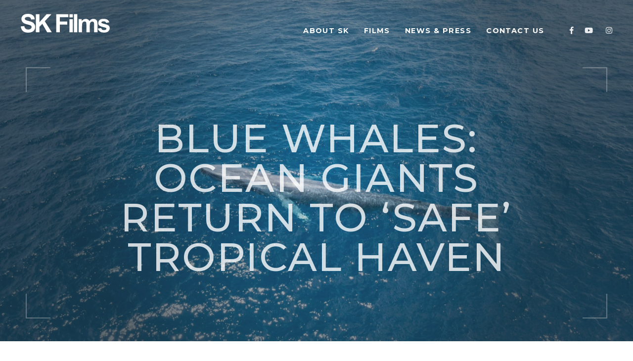

--- FILE ---
content_type: text/html; charset=UTF-8
request_url: https://skfilms.ca/blue-whales-ocean-giants-return-to-safe-tropical-haven/
body_size: 15066
content:
<!DOCTYPE html><html lang="en-US" class=" "><head><meta charset="UTF-8"><meta name="viewport" content="width=device-width, initial-scale=1"><link rel="profile" href="https://gmpg.org/xfn/11"><link rel="apple-touch-icon" sizes="180x180" href="/apple-touch-icon.png"><link rel="icon" type="image/png" sizes="32x32" href="/favicon-32x32.png"><link rel="icon" type="image/png" sizes="16x16" href="/favicon-16x16.png"><link rel="manifest" href="/site.webmanifest"><meta name='robots' content='index, follow, max-image-preview:large, max-snippet:-1, max-video-preview:-1' /><link media="all" href="https://skfilms.ca/wp-content/cache/autoptimize/css/autoptimize_a28491893e00670f142d1ab4f16821b9.css" rel="stylesheet"><title>Blue whales: Ocean giants return to &#039;safe&#039; tropical haven - SK Films</title><link rel="canonical" href="https://skfilms.ca/blue-whales-ocean-giants-return-to-safe-tropical-haven/" /><meta property="og:locale" content="en_US" /><meta property="og:type" content="article" /><meta property="og:title" content="Blue whales: Ocean giants return to &#039;safe&#039; tropical haven - SK Films" /><meta property="og:description" content="(via BBC News) Blue whales &#8211; the largest animals on Earth &#8211; are making their home in a part of the Indian Ocean where they were wiped out by whaling decades ago. Researchers and filmmakers in the Seychelles captured footage of the whales in 2020 and 2021. It features in the Imax film Blue Whales [&hellip;]" /><meta property="og:url" content="https://skfilms.ca/blue-whales-ocean-giants-return-to-safe-tropical-haven/" /><meta property="og:site_name" content="SK Films" /><meta property="article:publisher" content="https://www.facebook.com/SKFilms?ref=ts" /><meta property="article:published_time" content="2023-11-24T18:47:53+00:00" /><meta property="article:modified_time" content="2024-02-21T19:20:13+00:00" /><meta property="og:image" content="https://skfilms.ca/wp-content/uploads/2023/11/18.-First-Seychelles-blue-whale-2-scaled.jpg" /><meta property="og:image:width" content="2560" /><meta property="og:image:height" content="1705" /><meta property="og:image:type" content="image/jpeg" /><meta name="author" content="Max Collister" /><meta name="twitter:card" content="summary_large_image" /><meta name="twitter:creator" content="@SKFILMS" /><meta name="twitter:site" content="@SKFILMS" /><meta name="twitter:label1" content="Written by" /><meta name="twitter:data1" content="Max Collister" /><meta name="twitter:label2" content="Est. reading time" /><meta name="twitter:data2" content="4 minutes" /> <script type="application/ld+json" class="yoast-schema-graph">{"@context":"https://schema.org","@graph":[{"@type":"Article","@id":"https://skfilms.ca/blue-whales-ocean-giants-return-to-safe-tropical-haven/#article","isPartOf":{"@id":"https://skfilms.ca/blue-whales-ocean-giants-return-to-safe-tropical-haven/"},"author":{"name":"Max Collister","@id":"https://skfilms.ca/#/schema/person/9a373a3fcc9e011f6eec798bffc1c37a"},"headline":"Blue whales: Ocean giants return to &#8216;safe&#8217; tropical haven","datePublished":"2023-11-24T18:47:53+00:00","dateModified":"2024-02-21T19:20:13+00:00","mainEntityOfPage":{"@id":"https://skfilms.ca/blue-whales-ocean-giants-return-to-safe-tropical-haven/"},"wordCount":814,"publisher":{"@id":"https://skfilms.ca/#organization"},"image":{"@id":"https://skfilms.ca/blue-whales-ocean-giants-return-to-safe-tropical-haven/#primaryimage"},"thumbnailUrl":"https://skfilms.ca/wp-content/uploads/2023/11/18.-First-Seychelles-blue-whale-2-scaled.jpg","keywords":["bbc","Blue Whales","News","ocean","science"],"articleSection":["Blue Whales","Latest News","News &amp; Press","Press Releases"],"inLanguage":"en-US"},{"@type":"WebPage","@id":"https://skfilms.ca/blue-whales-ocean-giants-return-to-safe-tropical-haven/","url":"https://skfilms.ca/blue-whales-ocean-giants-return-to-safe-tropical-haven/","name":"Blue whales: Ocean giants return to 'safe' tropical haven - SK Films","isPartOf":{"@id":"https://skfilms.ca/#website"},"primaryImageOfPage":{"@id":"https://skfilms.ca/blue-whales-ocean-giants-return-to-safe-tropical-haven/#primaryimage"},"image":{"@id":"https://skfilms.ca/blue-whales-ocean-giants-return-to-safe-tropical-haven/#primaryimage"},"thumbnailUrl":"https://skfilms.ca/wp-content/uploads/2023/11/18.-First-Seychelles-blue-whale-2-scaled.jpg","datePublished":"2023-11-24T18:47:53+00:00","dateModified":"2024-02-21T19:20:13+00:00","breadcrumb":{"@id":"https://skfilms.ca/blue-whales-ocean-giants-return-to-safe-tropical-haven/#breadcrumb"},"inLanguage":"en-US","potentialAction":[{"@type":"ReadAction","target":["https://skfilms.ca/blue-whales-ocean-giants-return-to-safe-tropical-haven/"]}]},{"@type":"ImageObject","inLanguage":"en-US","@id":"https://skfilms.ca/blue-whales-ocean-giants-return-to-safe-tropical-haven/#primaryimage","url":"https://skfilms.ca/wp-content/uploads/2023/11/18.-First-Seychelles-blue-whale-2-scaled.jpg","contentUrl":"https://skfilms.ca/wp-content/uploads/2023/11/18.-First-Seychelles-blue-whale-2-scaled.jpg","width":2560,"height":1705},{"@type":"BreadcrumbList","@id":"https://skfilms.ca/blue-whales-ocean-giants-return-to-safe-tropical-haven/#breadcrumb","itemListElement":[{"@type":"ListItem","position":1,"name":"Home","item":"https://skfilms.ca/"},{"@type":"ListItem","position":2,"name":"Blue whales: Ocean giants return to &#8216;safe&#8217; tropical haven"}]},{"@type":"WebSite","@id":"https://skfilms.ca/#website","url":"https://skfilms.ca/","name":"SK Films","description":"","publisher":{"@id":"https://skfilms.ca/#organization"},"potentialAction":[{"@type":"SearchAction","target":{"@type":"EntryPoint","urlTemplate":"https://skfilms.ca/?s={search_term_string}"},"query-input":{"@type":"PropertyValueSpecification","valueRequired":true,"valueName":"search_term_string"}}],"inLanguage":"en-US"},{"@type":"Organization","@id":"https://skfilms.ca/#organization","name":"SK Films","url":"https://skfilms.ca/","logo":{"@type":"ImageObject","inLanguage":"en-US","@id":"https://skfilms.ca/#/schema/logo/image/","url":"https://skfilms.ca/wp-content/uploads/2017/10/SK-Films-RGB.png","contentUrl":"https://skfilms.ca/wp-content/uploads/2017/10/SK-Films-RGB.png","width":936,"height":193,"caption":"SK Films"},"image":{"@id":"https://skfilms.ca/#/schema/logo/image/"},"sameAs":["https://www.facebook.com/SKFilms?ref=ts","https://x.com/SKFILMS","https://www.youtube.com/user/SKFilmsInc"]},{"@type":"Person","@id":"https://skfilms.ca/#/schema/person/9a373a3fcc9e011f6eec798bffc1c37a","name":"Max Collister","image":{"@type":"ImageObject","inLanguage":"en-US","@id":"https://skfilms.ca/#/schema/person/image/","url":"https://secure.gravatar.com/avatar/ddc17852985233fe74c4dc41e95392e7f1851c643b51db2a82e647d3f09b5ed4?s=96&d=mm&r=g","contentUrl":"https://secure.gravatar.com/avatar/ddc17852985233fe74c4dc41e95392e7f1851c643b51db2a82e647d3f09b5ed4?s=96&d=mm&r=g","caption":"Max Collister"}}]}</script> <link rel='dns-prefetch' href='//use.fontawesome.com' /><link rel="alternate" type="application/rss+xml" title="SK Films &raquo; Feed" href="https://skfilms.ca/feed/" /><link rel="alternate" type="application/rss+xml" title="SK Films &raquo; Comments Feed" href="https://skfilms.ca/comments/feed/" /> <script type="text/javascript">window._wpemojiSettings = {"baseUrl":"https:\/\/s.w.org\/images\/core\/emoji\/16.0.1\/72x72\/","ext":".png","svgUrl":"https:\/\/s.w.org\/images\/core\/emoji\/16.0.1\/svg\/","svgExt":".svg","source":{"concatemoji":"https:\/\/skfilms.ca\/wp-includes\/js\/wp-emoji-release.min.js"}};
/*! This file is auto-generated */
!function(s,n){var o,i,e;function c(e){try{var t={supportTests:e,timestamp:(new Date).valueOf()};sessionStorage.setItem(o,JSON.stringify(t))}catch(e){}}function p(e,t,n){e.clearRect(0,0,e.canvas.width,e.canvas.height),e.fillText(t,0,0);var t=new Uint32Array(e.getImageData(0,0,e.canvas.width,e.canvas.height).data),a=(e.clearRect(0,0,e.canvas.width,e.canvas.height),e.fillText(n,0,0),new Uint32Array(e.getImageData(0,0,e.canvas.width,e.canvas.height).data));return t.every(function(e,t){return e===a[t]})}function u(e,t){e.clearRect(0,0,e.canvas.width,e.canvas.height),e.fillText(t,0,0);for(var n=e.getImageData(16,16,1,1),a=0;a<n.data.length;a++)if(0!==n.data[a])return!1;return!0}function f(e,t,n,a){switch(t){case"flag":return n(e,"\ud83c\udff3\ufe0f\u200d\u26a7\ufe0f","\ud83c\udff3\ufe0f\u200b\u26a7\ufe0f")?!1:!n(e,"\ud83c\udde8\ud83c\uddf6","\ud83c\udde8\u200b\ud83c\uddf6")&&!n(e,"\ud83c\udff4\udb40\udc67\udb40\udc62\udb40\udc65\udb40\udc6e\udb40\udc67\udb40\udc7f","\ud83c\udff4\u200b\udb40\udc67\u200b\udb40\udc62\u200b\udb40\udc65\u200b\udb40\udc6e\u200b\udb40\udc67\u200b\udb40\udc7f");case"emoji":return!a(e,"\ud83e\udedf")}return!1}function g(e,t,n,a){var r="undefined"!=typeof WorkerGlobalScope&&self instanceof WorkerGlobalScope?new OffscreenCanvas(300,150):s.createElement("canvas"),o=r.getContext("2d",{willReadFrequently:!0}),i=(o.textBaseline="top",o.font="600 32px Arial",{});return e.forEach(function(e){i[e]=t(o,e,n,a)}),i}function t(e){var t=s.createElement("script");t.src=e,t.defer=!0,s.head.appendChild(t)}"undefined"!=typeof Promise&&(o="wpEmojiSettingsSupports",i=["flag","emoji"],n.supports={everything:!0,everythingExceptFlag:!0},e=new Promise(function(e){s.addEventListener("DOMContentLoaded",e,{once:!0})}),new Promise(function(t){var n=function(){try{var e=JSON.parse(sessionStorage.getItem(o));if("object"==typeof e&&"number"==typeof e.timestamp&&(new Date).valueOf()<e.timestamp+604800&&"object"==typeof e.supportTests)return e.supportTests}catch(e){}return null}();if(!n){if("undefined"!=typeof Worker&&"undefined"!=typeof OffscreenCanvas&&"undefined"!=typeof URL&&URL.createObjectURL&&"undefined"!=typeof Blob)try{var e="postMessage("+g.toString()+"("+[JSON.stringify(i),f.toString(),p.toString(),u.toString()].join(",")+"));",a=new Blob([e],{type:"text/javascript"}),r=new Worker(URL.createObjectURL(a),{name:"wpTestEmojiSupports"});return void(r.onmessage=function(e){c(n=e.data),r.terminate(),t(n)})}catch(e){}c(n=g(i,f,p,u))}t(n)}).then(function(e){for(var t in e)n.supports[t]=e[t],n.supports.everything=n.supports.everything&&n.supports[t],"flag"!==t&&(n.supports.everythingExceptFlag=n.supports.everythingExceptFlag&&n.supports[t]);n.supports.everythingExceptFlag=n.supports.everythingExceptFlag&&!n.supports.flag,n.DOMReady=!1,n.readyCallback=function(){n.DOMReady=!0}}).then(function(){return e}).then(function(){var e;n.supports.everything||(n.readyCallback(),(e=n.source||{}).concatemoji?t(e.concatemoji):e.wpemoji&&e.twemoji&&(t(e.twemoji),t(e.wpemoji)))}))}((window,document),window._wpemojiSettings);</script> <link rel='stylesheet' id='dashicons-css' href='https://skfilms.ca/wp-includes/css/dashicons.min.css' type='text/css' media='all' /><link rel='stylesheet' id='responsive-menu-pro-font-awesome-css' href='https://use.fontawesome.com/releases/v5.2.0/css/all.css' type='text/css' media='all' /> <script type="text/javascript" src="https://skfilms.ca/wp-includes/js/jquery/jquery.min.js" id="jquery-core-js"></script> <script type="text/javascript" id="tp-tools-js-before">window.ESG ??={};ESG.E ??={};ESG.E.site_url='https://skfilms.ca';ESG.E.plugin_url='https://skfilms.ca/wp-content/plugins/essential-grid/';ESG.E.ajax_url='https://skfilms.ca/wp-admin/admin-ajax.php';ESG.E.nonce='342a1a746b';ESG.E.tptools=true;ESG.E.waitTptFunc ??=[];ESG.F ??={};ESG.F.waitTpt=() =>{if ( typeof jQuery==='undefined' ||!window?._tpt?.regResource ||!ESG?.E?.plugin_url ||(!ESG.E.tptools && !window?.SR7?.E?.plugin_url) ) return setTimeout(ESG.F.waitTpt,29);if (!window._tpt.gsap) window._tpt.regResource({id:'tpgsap',url:ESG.E.tptools && ESG.E.plugin_url+'/public/assets/js/libs/tpgsap.js' ||SR7.E.plugin_url + 'public/js/libs/tpgsap.js'});_tpt.checkResources(['tpgsap']).then(() =>{if (window.tpGS && !_tpt?.Back){_tpt.eases=tpGS.eases;Object.keys(_tpt.eases).forEach((e) => {_tpt[e] ===undefined && (_tpt[e]=tpGS[e])});}ESG.E.waitTptFunc.forEach((f) =>{typeof f ==='function' && f();});ESG.E.waitTptFunc=[];});}</script> <script></script><link rel="https://api.w.org/" href="https://skfilms.ca/wp-json/" /><link rel="alternate" title="JSON" type="application/json" href="https://skfilms.ca/wp-json/wp/v2/posts/4932" /><link rel="EditURI" type="application/rsd+xml" title="RSD" href="https://skfilms.ca/xmlrpc.php?rsd" /><meta name="generator" content="WordPress 6.8.3" /><link rel='shortlink' href='https://skfilms.ca/?p=4932' /><link rel="alternate" title="oEmbed (JSON)" type="application/json+oembed" href="https://skfilms.ca/wp-json/oembed/1.0/embed?url=https%3A%2F%2Fskfilms.ca%2Fblue-whales-ocean-giants-return-to-safe-tropical-haven%2F" /><link rel="alternate" title="oEmbed (XML)" type="text/xml+oembed" href="https://skfilms.ca/wp-json/oembed/1.0/embed?url=https%3A%2F%2Fskfilms.ca%2Fblue-whales-ocean-giants-return-to-safe-tropical-haven%2F&#038;format=xml" /> <script type="text/javascript">var ajaxRevslider;
			
			jQuery(document).ready(function() {
				// CUSTOM AJAX CONTENT LOADING FUNCTION
				ajaxRevslider = function(obj) {
				
					// obj.type : Post Type
					// obj.id : ID of Content to Load
					// obj.aspectratio : The Aspect Ratio of the Container / Media
					// obj.selector : The Container Selector where the Content of Ajax will be injected. It is done via the Essential Grid on Return of Content
					
					var content = "";

					data = {};
					
					data.action = 'revslider_ajax_call_front';
					data.client_action = 'get_slider_html';
					data.token = '36fae5a4ce';
					data.type = obj.type;
					data.id = obj.id;
					data.aspectratio = obj.aspectratio;
					
					// SYNC AJAX REQUEST
					jQuery.ajax({
						type:"post",
						url:"https://skfilms.ca/wp-admin/admin-ajax.php",
						dataType: 'json',
						data:data,
						async:false,
						success: function(ret, textStatus, XMLHttpRequest) {
							if(ret.success == true)
								content = ret.data;								
						},
						error: function(e) {
							console.log(e);
						}
					});
					
					 // FIRST RETURN THE CONTENT WHEN IT IS LOADED !!
					 return content;						 
				};
				
				// CUSTOM AJAX FUNCTION TO REMOVE THE SLIDER
				var ajaxRemoveRevslider = function(obj) {
					return jQuery(obj.selector+" .rev_slider").revkill();
				};

				// EXTEND THE AJAX CONTENT LOADING TYPES WITH TYPE AND FUNCTION
				var extendessential = setInterval(function() {
					if (jQuery.fn.tpessential != undefined) {
						clearInterval(extendessential);
						if(typeof(jQuery.fn.tpessential.defaults) !== 'undefined') {
							jQuery.fn.tpessential.defaults.ajaxTypes.push({type:"revslider",func:ajaxRevslider,killfunc:ajaxRemoveRevslider,openAnimationSpeed:0.3});   
							// type:  Name of the Post to load via Ajax into the Essential Grid Ajax Container
							// func: the Function Name which is Called once the Item with the Post Type has been clicked
							// killfunc: function to kill in case the Ajax Window going to be removed (before Remove function !
							// openAnimationSpeed: how quick the Ajax Content window should be animated (default is 0.3)
						}
					}
				},30);
			});</script> <script>document.documentElement.className += " js";</script> <script
  src="https://code.jquery.com/jquery-3.6.1.min.js"
  integrity="sha256-o88AwQnZB+VDvE9tvIXrMQaPlFFSUTR+nldQm1LuPXQ="
  crossorigin="anonymous"></script> <script src="https://www.youtube.com/iframe_api"></script><link href="https://fonts.googleapis.com/css?family=Lato:400,700|Montserrat:300,500,700" rel="stylesheet"><meta name="generator" content="Powered by WPBakery Page Builder - drag and drop page builder for WordPress."/><meta name="generator" content="Powered by Slider Revolution 5.4.8.3 - responsive, Mobile-Friendly Slider Plugin for WordPress with comfortable drag and drop interface." /> <script type="text/javascript">function setREVStartSize(e){									
						try{ e.c=jQuery(e.c);var i=jQuery(window).width(),t=9999,r=0,n=0,l=0,f=0,s=0,h=0;
							if(e.responsiveLevels&&(jQuery.each(e.responsiveLevels,function(e,f){f>i&&(t=r=f,l=e),i>f&&f>r&&(r=f,n=e)}),t>r&&(l=n)),f=e.gridheight[l]||e.gridheight[0]||e.gridheight,s=e.gridwidth[l]||e.gridwidth[0]||e.gridwidth,h=i/s,h=h>1?1:h,f=Math.round(h*f),"fullscreen"==e.sliderLayout){var u=(e.c.width(),jQuery(window).height());if(void 0!=e.fullScreenOffsetContainer){var c=e.fullScreenOffsetContainer.split(",");if (c) jQuery.each(c,function(e,i){u=jQuery(i).length>0?u-jQuery(i).outerHeight(!0):u}),e.fullScreenOffset.split("%").length>1&&void 0!=e.fullScreenOffset&&e.fullScreenOffset.length>0?u-=jQuery(window).height()*parseInt(e.fullScreenOffset,0)/100:void 0!=e.fullScreenOffset&&e.fullScreenOffset.length>0&&(u-=parseInt(e.fullScreenOffset,0))}f=u}else void 0!=e.minHeight&&f<e.minHeight&&(f=e.minHeight);e.c.closest(".rev_slider_wrapper").css({height:f})					
						}catch(d){console.log("Failure at Presize of Slider:"+d)}						
					};</script> <style>button#responsive-menu-pro-button,
#responsive-menu-pro-container {
    display: none;
    -webkit-text-size-adjust: 100%;
}

#responsive-menu-pro-container {
    z-index: 99998;
}

@media screen and (max-width:1100px) {

    #responsive-menu-pro-container {
        display: block;
        position: fixed;
        top: 0;
        bottom: 0;        padding-bottom: 5px;
        margin-bottom: -5px;
        outline: 1px solid transparent;
        overflow-y: auto;
        overflow-x: hidden;
    }

    #responsive-menu-pro-container .responsive-menu-pro-search-box {
        width: 100%;
        padding: 0 2%;
        border-radius: 2px;
        height: 50px;
        -webkit-appearance: none;
    }

    #responsive-menu-pro-container.push-left,
    #responsive-menu-pro-container.slide-left {
        transform: translateX(-100%);
        -ms-transform: translateX(-100%);
        -webkit-transform: translateX(-100%);
        -moz-transform: translateX(-100%);
    }

    .responsive-menu-pro-open #responsive-menu-pro-container.push-left,
    .responsive-menu-pro-open #responsive-menu-pro-container.slide-left {
        transform: translateX(0);
        -ms-transform: translateX(0);
        -webkit-transform: translateX(0);
        -moz-transform: translateX(0);
    }

    #responsive-menu-pro-container.push-top,
    #responsive-menu-pro-container.slide-top {
        transform: translateY(-100%);
        -ms-transform: translateY(-100%);
        -webkit-transform: translateY(-100%);
        -moz-transform: translateY(-100%);
    }

    .responsive-menu-pro-open #responsive-menu-pro-container.push-top,
    .responsive-menu-pro-open #responsive-menu-pro-container.slide-top {
        transform: translateY(0);
        -ms-transform: translateY(0);
        -webkit-transform: translateY(0);
        -moz-transform: translateY(0);
    }

    #responsive-menu-pro-container.push-right,
    #responsive-menu-pro-container.slide-right {
        transform: translateX(100%);
        -ms-transform: translateX(100%);
        -webkit-transform: translateX(100%);
        -moz-transform: translateX(100%);
    }

    .responsive-menu-pro-open #responsive-menu-pro-container.push-right,
    .responsive-menu-pro-open #responsive-menu-pro-container.slide-right {
        transform: translateX(0);
        -ms-transform: translateX(0);
        -webkit-transform: translateX(0);
        -moz-transform: translateX(0);
    }

    #responsive-menu-pro-container.push-bottom,
    #responsive-menu-pro-container.slide-bottom {
        transform: translateY(100%);
        -ms-transform: translateY(100%);
        -webkit-transform: translateY(100%);
        -moz-transform: translateY(100%);
    }

    .responsive-menu-pro-open #responsive-menu-pro-container.push-bottom,
    .responsive-menu-pro-open #responsive-menu-pro-container.slide-bottom {
        transform: translateY(0);
        -ms-transform: translateY(0);
        -webkit-transform: translateY(0);
        -moz-transform: translateY(0);
    }

    #responsive-menu-pro-container,
    #responsive-menu-pro-container:before,
    #responsive-menu-pro-container:after,
    #responsive-menu-pro-container *,
    #responsive-menu-pro-container *:before,
    #responsive-menu-pro-container *:after {
        box-sizing: border-box;
        margin: 0;
        padding: 0;
    }

    #responsive-menu-pro-container #responsive-menu-pro-search-box,
    #responsive-menu-pro-container #responsive-menu-pro-additional-content,
    #responsive-menu-pro-container #responsive-menu-pro-title {
        padding: 25px 5%;
    }

    #responsive-menu-pro-container #responsive-menu-pro,
    #responsive-menu-pro-container #responsive-menu-pro ul {
        width: 100%;
   }

    #responsive-menu-pro-container #responsive-menu-pro ul.responsive-menu-pro-submenu {
        display: none;
    }

    #responsive-menu-pro-container #responsive-menu-pro ul.responsive-menu-pro-submenu.responsive-menu-pro-submenu-open {
     display: block;
    }        #responsive-menu-pro-container #responsive-menu-pro ul.responsive-menu-pro-submenu-depth-1 a.responsive-menu-pro-item-link {
            padding-left:10%;
        }

        #responsive-menu-pro-container #responsive-menu-pro ul.responsive-menu-pro-submenu-depth-2 a.responsive-menu-pro-item-link {
            padding-left:15%;
        }

        #responsive-menu-pro-container #responsive-menu-pro ul.responsive-menu-pro-submenu-depth-3 a.responsive-menu-pro-item-link {
            padding-left:20%;
        }

        #responsive-menu-pro-container #responsive-menu-pro ul.responsive-menu-pro-submenu-depth-4 a.responsive-menu-pro-item-link {
            padding-left:25%;
        }

        #responsive-menu-pro-container #responsive-menu-pro ul.responsive-menu-pro-submenu-depth-5 a.responsive-menu-pro-item-link {
            padding-left:30%;
        }
    #responsive-menu-pro-container li.responsive-menu-pro-item {
        width: 100%;
        list-style: none;
    }

    #responsive-menu-pro-container li.responsive-menu-pro-item a {
        width: 100%;
        display: block;
        text-decoration: none;
        padding: 05%;
        position: relative;
    }

    #responsive-menu-pro-container li.responsive-menu-pro-item a .glyphicon,
    #responsive-menu-pro-container li.responsive-menu-pro-item a .fab,
    #responsive-menu-pro-container li.responsive-menu-pro-item a .fas {
        margin-right: 15px;
    }

    #responsive-menu-pro-container li.responsive-menu-pro-item a .responsive-menu-pro-subarrow {
        position: absolute;
        top: 0;
        bottom: 0;
        text-align: center;
        overflow: hidden;
    }

    #responsive-menu-pro-container li.responsive-menu-pro-item a .responsive-menu-pro-subarrow .glyphicon,
    #responsive-menu-pro-container li.responsive-menu-pro-item a .responsive-menu-pro-subarrow .fab,
    #responsive-menu-pro-container li.responsive-menu-pro-item a .responsive-menu-pro-subarrow .fas {
        margin-right: 0;
    }

    button#responsive-menu-pro-button .responsive-menu-pro-button-icon-inactive {
        display: none;
    }

    button#responsive-menu-pro-button {
        z-index: 99999;
        display: none;
        overflow: hidden;
        outline: none;
    }

    button#responsive-menu-pro-button img {
        max-width: 100%;
    }

    .responsive-menu-pro-label {
        display: inline-block;
        font-weight: 600;
        margin: 0 5px;
        vertical-align: middle;
    }

    .responsive-menu-pro-accessible {
        display: inline-block;
    }

    .responsive-menu-pro-accessible .responsive-menu-pro-box {
        display: inline-block;
        vertical-align: middle;
    }

    .responsive-menu-pro-label.responsive-menu-pro-label-top,
    .responsive-menu-pro-label.responsive-menu-pro-label-bottom {
        display: block;
        margin: 0 auto;
    }

    button#responsive-menu-pro-button {
        padding: 0 0;
        display: inline-block;
        cursor: pointer;
        transition-property: opacity, filter;
        transition-duration: 0.15s;
        transition-timing-function: linear;
        font: inherit;
        color: inherit;
        text-transform: none;
        background-color: transparent;
        border: 0;
        margin: 0;
    }

    .responsive-menu-pro-box {
        width:25px;
        height:19px;
        display: inline-block;
        position: relative;
    }

    .responsive-menu-pro-inner {
        display: block;
        top: 50%;
        margin-top:-1.5px;
    }

    .responsive-menu-pro-inner,
    .responsive-menu-pro-inner::before,
    .responsive-menu-pro-inner::after {
        width:25px;
        height:3px;
        background-color:rgba(255, 255, 255, 1);
        border-radius: 4px;
        position: absolute;
        transition-property: transform;
        transition-duration: 0.15s;
        transition-timing-function: ease;
    }

    .responsive-menu-pro-open .responsive-menu-pro-inner,
    .responsive-menu-pro-open .responsive-menu-pro-inner::before,
    .responsive-menu-pro-open .responsive-menu-pro-inner::after {
        background-color:rgba(255, 255, 255, 1);
    }

    button#responsive-menu-pro-button:hover .responsive-menu-pro-inner,
    button#responsive-menu-pro-button:hover .responsive-menu-pro-inner::before,
    button#responsive-menu-pro-button:hover .responsive-menu-pro-inner::after,
    button#responsive-menu-pro-button:hover .responsive-menu-pro-open .responsive-menu-pro-inner,
    button#responsive-menu-pro-button:hover .responsive-menu-pro-open .responsive-menu-pro-inner::before,
    button#responsive-menu-pro-button:hover .responsive-menu-pro-open .responsive-menu-pro-inner::after,
    button#responsive-menu-pro-button:focus .responsive-menu-pro-inner,
    button#responsive-menu-pro-button:focus .responsive-menu-pro-inner::before,
    button#responsive-menu-pro-button:focus .responsive-menu-pro-inner::after,
    button#responsive-menu-pro-button:focus .responsive-menu-pro-open .responsive-menu-pro-inner,
    button#responsive-menu-pro-button:focus .responsive-menu-pro-open .responsive-menu-pro-inner::before,
    button#responsive-menu-pro-button:focus .responsive-menu-pro-open .responsive-menu-pro-inner::after {
        background-color:rgba(255, 255, 255, 1);
    }

    .responsive-menu-pro-inner::before,
    .responsive-menu-pro-inner::after {
        content: "";
        display: block;
    }

    .responsive-menu-pro-inner::before {
        top:-8px;
    }

    .responsive-menu-pro-inner::after {
        bottom:-8px;
    }.responsive-menu-pro-3dy-r .responsive-menu-pro-box {
    perspective:50px;
}

.responsive-menu-pro-3dy-r .responsive-menu-pro-inner {
    transition: transform 0.2s cubic-bezier(0.645, 0.045, 0.355, 1),
                background-color 0s 0.1s cubic-bezier(0.645, 0.045, 0.355, 1);
}

.responsive-menu-pro-3dy-r .responsive-menu-pro-inner::before,
.responsive-menu-pro-3dy-r .responsive-menu-pro-inner::after {
    transition: transform 0s 0.1s cubic-bezier(0.645, 0.045, 0.355, 1);
}

button#responsive-menu-pro-button.responsive-menu-pro-3dy-r.is-active:hover .responsive-menu-pro-inner,
.responsive-menu-pro-3dy-r.is-active .responsive-menu-pro-inner {
    background-color: transparent;
    transform: rotateX(180deg);
}

.responsive-menu-pro-3dy-r.is-active .responsive-menu-pro-inner::before {
    transform: translate3d(0,8px, 0) rotate(45deg);
}

.responsive-menu-pro-3dy-r.is-active .responsive-menu-pro-inner::after {
    transform: translate3d(0,-8px, 0) rotate(-45deg);
}
    button#responsive-menu-pro-button {
        width:55px;
        height:55px;
        position:fixed;
        top:15px;right:5%;
        display: inline-block;
        transition: transform0.5s, background-color0.5s;    }
    button#responsive-menu-pro-button .responsive-menu-pro-box {
        color:rgba(255, 255, 255, 1);
    }

    .responsive-menu-pro-open button#responsive-menu-pro-button .responsive-menu-pro-box {
        color:rgba(255, 255, 255, 1);
    }

    .responsive-menu-pro-label {
        color:#ffffff;
        font-size:14px;
        line-height:13px;    }

    .responsive-menu-pro-label .responsive-menu-pro-button-text-open {
        display: none;
    }        html.responsive-menu-pro-open {
            cursor: pointer;
        }

        html.responsive-menu-pro-open #responsive-menu-pro-container {
            cursor: initial;
        }
    .responsive-menu-pro-fade-top #responsive-menu-pro-container,
    .responsive-menu-pro-fade-left #responsive-menu-pro-container,
    .responsive-menu-pro-fade-right #responsive-menu-pro-container,
    .responsive-menu-pro-fade-bottom #responsive-menu-pro-container {
        display: none;
    }
    #responsive-menu-pro-container {
        width:75%;left: 0;            background:rgba(108, 166, 68, 1);            background-image:url("https://skfilms.ca/wp-content/uploads/2019/05/LeafPattern_sk_green-Custom-2.png");
            background-size: cover;        transition: transform0.5s;
        text-align:left;            max-width:350px;            min-width:150px;    }

    #responsive-menu-pro-container #responsive-menu-pro-wrapper {
        background:rgba(106, 166, 66, 0);
    }

    #responsive-menu-pro-container #responsive-menu-pro-additional-content {
        color:#ffffff;
    }

    #responsive-menu-pro-container .responsive-menu-pro-search-box {
        background:#ffffff;
        border: 2px solid#dadada;
        color:#333333;
    }

    #responsive-menu-pro-container .responsive-menu-pro-search-box:-ms-input-placeholder {
        color:#c7c7cd;
    }

    #responsive-menu-pro-container .responsive-menu-pro-search-box::-webkit-input-placeholder {
        color:#c7c7cd;
    }

    #responsive-menu-pro-container .responsive-menu-pro-search-box:-moz-placeholder {
        color:#c7c7cd;
        opacity: 1;
    }

    #responsive-menu-pro-container .responsive-menu-pro-search-box::-moz-placeholder {
        color:#c7c7cd;
        opacity: 1;
    }

    #responsive-menu-pro-container .responsive-menu-pro-item-link,
    #responsive-menu-pro-container #responsive-menu-pro-title,
    #responsive-menu-pro-container .responsive-menu-pro-subarrow {
        transition: background-color0.5s,
                    border-color0.5s,
                    color0.5s;
    }

    #responsive-menu-pro-container #responsive-menu-pro-title {
        background-color:#212121;
        color:#ffffff;
        font-size:13px;
        text-align:left;
    }

    #responsive-menu-pro-container #responsive-menu-pro-title a {
        color:#ffffff;
        font-size:13px;
        text-decoration: none;
    }

    #responsive-menu-pro-container #responsive-menu-pro-title a:hover {
        color:#ffffff;
    }

    #responsive-menu-pro-container #responsive-menu-pro-title:hover {
        background-color:#212121;
        color:#ffffff;
    }

    #responsive-menu-pro-container #responsive-menu-pro-title:hover a {
        color:#ffffff;
    }

    #responsive-menu-pro-container #responsive-menu-pro-title #responsive-menu-pro-title-image {
        display: inline-block;
        vertical-align: middle;
        max-width: 100%;
        margin-bottom: 15px;
    }

    #responsive-menu-pro-container #responsive-menu-pro-title #responsive-menu-pro-title-image img {        max-width: 100%;
    }
    #responsive-menu-pro-container #responsive-menu-pro > li.responsive-menu-pro-item:first-child > a {
        border-top:0px solidrgba(33, 33, 33, 1);
    }

    #responsive-menu-pro-container #responsive-menu-pro li.responsive-menu-pro-item .responsive-menu-pro-item-link {
        font-size:20px;
    }

    #responsive-menu-pro-container #responsive-menu-pro li.responsive-menu-pro-item a {
        line-height:30px;
        border-bottom:0px solidrgba(33, 33, 33, 1);
        color:#ffffff;
        background-color:rgba(33, 33, 33, 0);            height:50px;    }

    #responsive-menu-pro-container #responsive-menu-pro li.responsive-menu-pro-item a:hover {
        color:#ffffff;
        background-color:rgba(33, 33, 33, 0.1);
        border-color:#212121;
    }

    #responsive-menu-pro-container #responsive-menu-pro li.responsive-menu-pro-item a:hover .responsive-menu-pro-subarrow {
        color:#ffffff;
        border-color:rgba(64, 64, 64, 0);
        background-color:rgba(64, 64, 64, 0);
    }

    #responsive-menu-pro-container #responsive-menu-pro li.responsive-menu-pro-item a:hover .responsive-menu-pro-subarrow.responsive-menu-pro-subarrow-active {
        color:#ffffff;
        border-color:rgba(64, 64, 64, 0);
        background-color:rgba(64, 64, 64, 0);
    }

    #responsive-menu-pro-container #responsive-menu-pro li.responsive-menu-pro-item a .responsive-menu-pro-subarrow {right: 0;
        height:39px;
        line-height:39px;
        width:40px;
        color:#ffffff;
        border-left:0px solidrgba(64, 64, 64, 0);
        background-color:rgba(64, 64, 64, 0);
    }

    #responsive-menu-pro-container #responsive-menu-pro li.responsive-menu-pro-item a .responsive-menu-pro-subarrow.responsive-menu-pro-subarrow-active {
        color:#ffffff;
        border-color:rgba(64, 64, 64, 0);
        background-color:rgba(64, 64, 64, 0);
    }

    #responsive-menu-pro-container #responsive-menu-pro li.responsive-menu-pro-item a .responsive-menu-pro-subarrow.responsive-menu-pro-subarrow-active:hover {
        color:#ffffff;
        border-color:rgba(64, 64, 64, 0);
        background-color:rgba(64, 64, 64, 0);
    }

    #responsive-menu-pro-container #responsive-menu-pro li.responsive-menu-pro-item a .responsive-menu-pro-subarrow:hover {
        color:#ffffff;
        border-color:rgba(64, 64, 64, 0);
        background-color:rgba(64, 64, 64, 0);
    }

    #responsive-menu-pro-container #responsive-menu-pro li.responsive-menu-pro-item.responsive-menu-pro-current-item > .responsive-menu-pro-item-link {
        background-color:rgba(33, 33, 33, 0);
        color:#ffffff;
        border-color:#212121;
    }

    #responsive-menu-pro-container #responsive-menu-pro li.responsive-menu-pro-item.responsive-menu-pro-current-item > .responsive-menu-pro-item-link:hover {
        background-color:rgba(33, 33, 33, 0.1);
        color:#ffffff;
        border-color:#3f3f3f;
    }        #responsive-menu-pro-container #responsive-menu-pro ul.responsive-menu-pro-submenu li.responsive-menu-pro-item .responsive-menu-pro-item-link {            font-size:16px;
        }

        #responsive-menu-pro-container #responsive-menu-pro ul.responsive-menu-pro-submenu li.responsive-menu-pro-item a {                height:40px;            line-height:40px;
            border-bottom:0px solid#212121;
            color:#ffffff;
            background-color:rgba(33, 33, 33, 0);
        }

        #responsive-menu-pro-container #responsive-menu-pro ul.responsive-menu-pro-submenu li.responsive-menu-pro-item a:hover {
            color:#ffffff;
            background-color:rgba(33, 33, 33, 0);
            border-color:#212121;
        }

        #responsive-menu-pro-container #responsive-menu-pro ul.responsive-menu-pro-submenu li.responsive-menu-pro-item a:hover .responsive-menu-pro-subarrow {
            color:#ffffff;
            border-color:rgba(33, 33, 33, 0);
            background-color:rgba(33, 33, 33, 0);
        }

        #responsive-menu-pro-container #responsive-menu-pro ul.responsive-menu-pro-submenu li.responsive-menu-pro-item a:hover .responsive-menu-pro-subarrow.responsive-menu-pro-subarrow-active {
            color:#ffffff;
            border-color:rgba(33, 33, 33, 0);
            background-color:rgba(33, 33, 33, 0);
        }

        #responsive-menu-pro-container #responsive-menu-pro ul.responsive-menu-pro-submenu li.responsive-menu-pro-item a .responsive-menu-pro-subarrow {right: 0;
            height:39px;
            line-height:39px;
            width:40px;
            color:#ffffff;
            border-left:0px solidrgba(33, 33, 33, 0);
            background-color:rgba(33, 33, 33, 0);
        }

        #responsive-menu-pro-container #responsive-menu-pro ul.responsive-menu-pro-submenu li.responsive-menu-pro-item a .responsive-menu-pro-subarrow.responsive-menu-pro-subarrow-active {
            color:#ffffff;
            border-color:rgba(33, 33, 33, 0);
            background-color:rgba(33, 33, 33, 0);
        }

        #responsive-menu-pro-container #responsive-menu-pro ul.responsive-menu-pro-submenu li.responsive-menu-pro-item a .responsive-menu-pro-subarrow.responsive-menu-pro-subarrow-active:hover {
            color:#ffffff;
            border-color:rgba(33, 33, 33, 0);
            background-color:rgba(33, 33, 33, 0);
        }

        #responsive-menu-pro-container #responsive-menu-pro ul.responsive-menu-pro-submenu li.responsive-menu-pro-item a .responsive-menu-pro-subarrow:hover {
            color:#ffffff;
            border-color:rgba(33, 33, 33, 0);
            background-color:rgba(33, 33, 33, 0);
        }

        #responsive-menu-pro-container #responsive-menu-pro ul.responsive-menu-pro-submenu li.responsive-menu-pro-item.responsive-menu-pro-current-item > .responsive-menu-pro-item-link {
            background-color:rgba(33, 33, 33, 0);
            color:#ffffff;
            border-color:#212121;
        }

        #responsive-menu-pro-container #responsive-menu-pro ul.responsive-menu-pro-submenu li.responsive-menu-pro-item.responsive-menu-pro-current-item > .responsive-menu-pro-item-link:hover {
            background-color:rgba(33, 33, 33, 0);
            color:#ffffff;
            border-color:#3f3f3f;
        }.header-wrap .main-menu-column {
            display: none !important;
        }
}</style><script>jQuery(document).ready(function($) {

    var ResponsiveMenuPro = {
        trigger: '#responsive-menu-pro-button',
        animationSpeed:500,
        breakpoint:1100,        isOpen: false,
        activeClass: 'is-active',
        container: '#responsive-menu-pro-container',
        openClass: 'responsive-menu-pro-open',
        activeArrow: '<span class="fas fa-fa-angle-up"></span>',
        inactiveArrow: '<span class="fas fa-fa-angle-down"></span>',
        wrapper: '#responsive-menu-pro-wrapper',
        linkElement: '.responsive-menu-pro-item-link',
        subMenuTransitionTime:200,
        originalHeight: '',
        openMenu: function() {
            $(this.trigger).addClass(this.activeClass);
            $('html').addClass(this.openClass);
            $('.responsive-menu-pro-button-icon-active').hide();
            $('.responsive-menu-pro-button-icon-inactive').show();                this.setWrapperTranslate();
            this.isOpen = true;
        },
        closeMenu: function() {
            $(this.trigger).removeClass(this.activeClass);
            $('html').removeClass(this.openClass);
            $('.responsive-menu-pro-button-icon-inactive').hide();
            $('.responsive-menu-pro-button-icon-active').show();                this.clearWrapperTranslate();
            $("#responsive-menu-pro > li").removeAttr('style');
            this.isOpen = false;
        },        triggerMenu: function() {
            this.isOpen ? this.closeMenu() : this.openMenu();
        },
        triggerSubArrow: function(subarrow) {
            var sub_menu = $(subarrow).parent().siblings('.responsive-menu-pro-submenu');
            var self = this;
                if(sub_menu.hasClass('responsive-menu-pro-submenu-open')) {
                    sub_menu.slideUp(self.subMenuTransitionTime, 'linear',function() {
                        $(this).css('display', '');
                    }).removeClass('responsive-menu-pro-submenu-open');
                    $(subarrow).html(this.inactiveArrow);
                    $(subarrow).removeClass('responsive-menu-pro-subarrow-active');
                } else {
                    sub_menu.slideDown(self.subMenuTransitionTime, 'linear').addClass('responsive-menu-pro-submenu-open');
                    $(subarrow).html(this.activeArrow);
                    $(subarrow).addClass('responsive-menu-pro-subarrow-active');
                }
        },
        menuHeight: function() {
            return $(this.container).height();
        },
        menuWidth: function() {
            return $(this.container).width();
        },
        wrapperHeight: function() {
            return $(this.wrapper).height();
        },            setWrapperTranslate: function() {
                switch('left') {
                    case 'left':
                        translate = 'translateX(' + this.menuWidth() + 'px)'; break;
                    case 'right':
                        translate = 'translateX(-' + this.menuWidth() + 'px)'; break;
                    case 'top':
                        translate = 'translateY(' + this.wrapperHeight() + 'px)'; break;
                    case 'bottom':
                        translate = 'translateY(-' + this.menuHeight() + 'px)'; break;
                }            },
            clearWrapperTranslate: function() {
                var self = this;            },
        init: function() {

            var self = this;
            $(this.trigger).on('click', function(e){
                e.stopPropagation();
                self.triggerMenu();
            });

            $(this.trigger).mouseup(function(){
                $(self.trigger).blur();
            });

            $('.responsive-menu-pro-subarrow').on('click', function(e) {
                e.preventDefault();
                e.stopPropagation();
                self.triggerSubArrow(this);
            });

            $(window).resize(function() {
                if($(window).width() >= self.breakpoint) {
                    if(self.isOpen){
                        self.closeMenu();
                    }
                    $('#responsive-menu-pro, .responsive-menu-pro-submenu').removeAttr('style');
                } else {                        if($('.responsive-menu-pro-open').length > 0){
                            self.setWrapperTranslate();
                        }                }
            });                $(this.linkElement).on('click', function(e) {
                    if($(window).width() < self.breakpoint) {

                        e.preventDefault();
                        old_href = $(this).attr('href');
                        old_target = typeof $(this).attr('target') == 'undefined' ? '_self' : $(this).attr('target');

                        if(self.isOpen) {
                            if($(e.target).closest('.responsive-menu-pro-subarrow').length) {
                                return;
                            }
                            if(typeof old_href != 'undefined') {
                                self.closeMenu();
                                setTimeout(function() {
                                    window.open(old_href, old_target);
                                }, self.animationSpeed);
                            }
                        }
                    }
                });                $(document).on('click', 'body', function (e) {
                    if($(window).width() < self.breakpoint) {
                        if(self.isOpen) {
                            if (
                                $(e.target).closest('#responsive-menu-pro-container').length ||
                                $(e.target).closest('#responsive-menu-pro-button').length
                            ) {
                                return;
                            }
                        }
                        self.closeMenu();
                    }
                });
        }
    };
    ResponsiveMenuPro.init();
});</script><noscript><style>.wpb_animate_when_almost_visible { opacity: 1; }</style></noscript> <script>(function(i,s,o,g,r,a,m){i['GoogleAnalyticsObject']=r;i[r]=i[r]||function(){
(i[r].q=i[r].q||[]).push(arguments)},i[r].l=1*new Date();a=s.createElement(o),
m=s.getElementsByTagName(o)[0];a.async=1;a.src=g;m.parentNode.insertBefore(a,m)
})(window,document,'script','https://www.google-analytics.com/analytics.js','ga');

ga('create', 'UA-141509717-1', 'auto');
ga('send', 'pageview');</script> </head><body data-rsssl=1 class="wp-singular post-template-default single single-post postid-4932 single-format-standard wp-theme-skfilms group-blog wpb-js-composer js-comp-ver-8.7.1 vc_responsive responsive-menu-pro-slide-left" data-hijacking="off"><div id="page" class="site"><header id="masthead" class="site-header columns is-multiline" role="banner"><div class="header-wrap wrapper level column"><div class="grid-container container columns is-mobile level nav-container"><div class="column is-narrow logo-column"><div class="main-logo"> <a class="logo" href="/"> <svg xmlns="http://www.w3.org/2000/svg" viewBox="0 0 553.71 114.08"> <defs></defs><title>SK Films</title> <path class="a" d="M0,76.25l21.66-2.1q1.95,10.91,7.93,16t16.13,5.12q10.76,0,16.21-4.55t5.45-10.64a10.09,10.09,0,0,0-2.29-6.66q-2.3-2.75-8-4.77-3.91-1.36-17.83-4.82-17.89-4.43-25.11-10.9Q4,43.85,4,30.76A28.37,28.37,0,0,1,8.76,15,29.81,29.81,0,0,1,22.52,3.84Q31.51,0,44.22,0,65,0,75.46,9.1t11,24.29l-22.26,1q-1.42-8.5-6.13-12.22T44,18.42q-9.7,0-15.19,4a8,8,0,0,0-3.53,6.84A8.47,8.47,0,0,0,28.58,36q4.2,3.52,20.45,7.36t24,7.94a31,31,0,0,1,12.18,11.2q4.4,7.11,4.4,17.56a32.46,32.46,0,0,1-5.27,17.75,31.62,31.62,0,0,1-14.89,12.3q-9.62,4-24,4-20.9,0-32.1-9.66T0,76.25Z"/> <path class="a" d="M93.72,112.12V1.88H116v49l45-49h29.93L149.37,44.82l43.77,67.3h-28.8L134,60.39,116,78.81v33.31Z"/> <path class="a" d="M220.79,112.12V1.88h75.57V20.53H243.05V46.62h46V65.27h-46v46.85Z"/> <path class="a" d="M302.7,21.43V1.88h21.13V21.43Zm0,90.69V32.26h21.13v79.86Z"/> <path class="a" d="M330.55,112.12V1.88h21.13V112.12Z"/> <path class="a" d="M359.9,32.26h19.48V43.17q10.44-12.72,24.89-12.71a26.87,26.87,0,0,1,13.31,3.15,24.3,24.3,0,0,1,9.25,9.56,36.88,36.88,0,0,1,11.35-9.56,27.93,27.93,0,0,1,13-3.15q8.81,0,14.89,3.57a21.86,21.86,0,0,1,9.1,10.49q2.19,5.11,2.18,16.54v51.06H456.23V66.48q0-11.88-2.18-15.34-2.94-4.52-9-4.52a14.45,14.45,0,0,0-8.35,2.71A15,15,0,0,0,431,57.26q-1.73,5.24-1.73,16.51v38.35H408.18V68.36q0-11.65-1.13-15a9.56,9.56,0,0,0-3.5-5,11.07,11.07,0,0,0-6.43-1.66,15.32,15.32,0,0,0-8.79,2.64,14.41,14.41,0,0,0-5.61,7.59q-1.68,5-1.69,16.47v38.8H359.9Z"/> <path class="a" d="M479.11,89.34l21.21-3.24a15.56,15.56,0,0,0,5.49,9.37q4.14,3.19,11.58,3.19c5.46,0,9.58-1,12.33-3A6.7,6.7,0,0,0,532.51,90,5.55,5.55,0,0,0,531,86q-1.57-1.5-7.07-2.78-25.56-5.66-32.41-10.31a20.58,20.58,0,0,1-9.47-18,22.17,22.17,0,0,1,8.19-17.45q8.2-7.07,25.42-7.06,16.4,0,24.37,5.33t11,15.8l-19.92,3.68a12.33,12.33,0,0,0-4.85-7.14q-3.57-2.49-10.19-2.48-8.35,0-12,2.33a5,5,0,0,0-2.41,4.28,4.66,4.66,0,0,0,2.11,3.84q2.85,2.1,19.74,5.94t23.57,9.4q6.61,5.64,6.62,15.72,0,11-9.17,18.87t-27.15,7.9q-16.32,0-25.83-6.62A30.51,30.51,0,0,1,479.11,89.34Z"/> </svg><div class="logo-img logo-svg" data-src="3747"></div> </a></div></div><div class="column main-menu-column is-hidden-mobile"><nav id="main-nav" class="main-nav navbar navbar-right" role="navigation"><ul id="main-menu" class="menu"><li id="menu-item-3712" class="menu-item menu-item-type-post_type menu-item-object-page menu-item-has-children menu-item-3712"><a href="https://skfilms.ca/about-the-company/">About SK</a><ul class="sub-menu"><li id="menu-item-4400" class="menu-item menu-item-type-post_type menu-item-object-page menu-item-4400"><a href="https://skfilms.ca/about-the-company/">About SK</a></li><li id="menu-item-3711" class="menu-item menu-item-type-post_type menu-item-object-page menu-item-3711"><a href="https://skfilms.ca/about-the-company/our-team/">Our Team</a></li><li id="menu-item-3710" class="menu-item menu-item-type-post_type menu-item-object-page menu-item-3710"><a href="https://skfilms.ca/about-the-company/partnerships/">Partners</a></li></ul></li><li id="menu-item-3727" class="menu-item menu-item-type-post_type menu-item-object-page menu-item-3727"><a href="https://skfilms.ca/productions/">Films</a></li><li id="menu-item-3695" class="menu-item menu-item-type-taxonomy menu-item-object-category current-post-ancestor current-menu-parent current-post-parent menu-item-3695"><a href="https://skfilms.ca/category/in-the-news/">News &#038; Press</a></li><li id="menu-item-3726" class="menu-item menu-item-type-post_type menu-item-object-page menu-item-3726"><a href="https://skfilms.ca/contact/">Contact Us </a></li><div class="nav-social"><ul class="shortcode-social social-media-links size-regular " style="text-align:;"><li class="info-item social-icon"><a href="https://www.facebook.com/SKFilms?ref=ts" target="_blank"><i class="fab fa-facebook-f" aria-hidden="true"></i></a></li><li class="info-item social-icon"><a href="https://www.youtube.com/user/SKFilmsInc" target="_blank"><i class="fab fa-youtube" aria-hidden="true"></i></a></li><li class="info-item social-icon"><a href="https://www.instagram.com/skfilmsto/?hl=en" target="_blank"><i class="fab fa-instagram" aria-hidden="true"></i></a></li></ul></div></ul></nav></div></div></div></header><div id="primary" class="content-area"><main id="main" class="post-4932 post type-post status-publish format-standard has-post-thumbnail hentry category-blue-whales category-latest-news category-in-the-news category-press-releases tag-bbc tag-blue-whales tag-news tag-ocean tag-science" role="main"><div class="lazyload title-wrap wrapper level " data-bg="https://skfilms.ca/wp-content/uploads/2023/11/18.-First-Seychelles-blue-whale-2-scaled.jpg" style="background-image: url(data:image/svg+xml,%3Csvg%20xmlns=%22http://www.w3.org/2000/svg%22%20viewBox=%220%200%20500%20300%22%3E%3C/svg%3E); background-position: center 50%;"><div class="grid-container container columns"><div class="main-title column is-12 level"> <span class="title-container"><div class="title-frame"><h1 class="">Blue whales: Ocean giants return to &#8216;safe&#8217; tropical haven</h1></div> </span></div></div></div><div class="content-wrap wrapper "><div class="grid-container container columns is-multiline"><div class="main-content column is-12"><article id="post-4932" class="post-4932 post type-post status-publish format-standard has-post-thumbnail hentry category-blue-whales category-latest-news category-in-the-news category-press-releases tag-bbc tag-blue-whales tag-news tag-ocean tag-science"><div class="entry-content"><div class="post-date">Posted on November 24, 2023</div><p>(via BBC News)</p><p>Blue whales &#8211; the largest animals on Earth &#8211; are making their home in a part of the Indian Ocean where they were wiped out by whaling decades ago.</p><p>Researchers and filmmakers in the Seychelles captured footage of the whales in 2020 and 2021. It features in the Imax film Blue Whales 3D.</p><p>But a year of underwater audio recording revealed the animals spend months in the region.</p><p>This means they could be breeding there, scientists say.</p><p>The researchers, including scientists from the University of Seychelles, described the discovery as a &#8220;conservation win&#8221; after the Soviet whaling fleet decimated the population in the 1960s.</p><p>One of the lead investigators, Dr Kate Stafford, told BBC News: &#8220;It turns out if you stop killing animals on mass scales and you give them a chance to rebound, they can recover.&#8221;</p><p>Commercial whaling has had a lasting impact. Blue whale numbers are still a tiny proportion of what they were and the species is listed as endangered by the International Union for the Conservation of Nature.</p><p>More than 300,000 were killed in the southern hemisphere alone &#8211; chased down by modern, fast whaling ships.</p><p>&#8220;This is the largest animal to ever exist on the planet,&#8221; Dr Stafford said, adding: &#8220;We want to know where they are coming back and knowing there&#8217;s a population around the Seychelles is incredibly exciting.&#8221;</p><p>The discovery, published in the Journal of Endangered Species Research, was the result of fixing a &#8220;sound trap&#8221; to the seabed close to the tiny island nation.</p><p>Fitted with underwater microphones, batteries and recording devices, the trap was left in place for a year, recording 15 minutes of every hour, every day.</p><p>During the team&#8217;s month-long expedition, Dr Stafford also spent a few hours each day dangling a hydrophone [underwater microphone] into the water.</p><p>Chris Watson, the wildlife sound recordist on the trip, told BBC News: &#8220;We heard remarkable things &#8211; the tapping of sperm whales thousands of feet down and dolphins echolocating and communicating but sadly no blue whales.&#8221;</p><p>However, after scientists retrieved their sound trap, painstaking analysis of the recording revealed blue whales were there and communicating when the researchers were not.</p><p>The mammals&#8217; signature, very low frequency song could be heard primarily during March and April.</p><p>&#8220;This means the Seychelles could be really important for blue whales,&#8221; said Dr Stafford, explaining: &#8220;They sing during the breeding season and we think it&#8217;s probably the males who are singing, based on what we know about other whales.</p><p>&#8220;So there&#8217;s also potential that the Seychelles is a breeding area or a nursery area.&#8221;</p><p>The scientists were even able to pick out which acoustic population the blue whales in the area belong to.</p><p>Dr Stafford said: &#8220;You can tell them apart by the sounds they make. In the Seychelles we heard one acoustic population &#8211; the one generally associated with the northern Indian Ocean.&#8221;</p><p>The song or fundamental frequency of the blue whale is so deep and such a low frequency that it is beyond the range of human hearing.</p><p>But Mr Watson, who has managed to record blue whales in the Sea of Cortez, said we can hear what are called its harmonics &#8211; higher frequency sounds that &#8220;ring out&#8221; when a blue whale sings, explaining: &#8220;It&#8217;s this really low, deep, consistent pulse.</p><p>&#8220;When I recorded blue whales in Mexico, that was what was resonating in my headphones.&#8221;</p><p>Dr Stafford added: &#8220;It&#8217;s the loudest sustained sound in the animal kingdom. [Their call lasts] 15 to 20 seconds at about 188 decibels, which is the equivalent of a jet engine in air.&#8221;</p><p>Sound travels much faster and further in water, enabling blue whales to communicate over distances of hundreds and even thousands of miles.</p><p>Conservation scientists are keen to understand exactly how important the Seychelles is for blue whales.</p><p>An area around the islands has been formally protected in a unique &#8220;debt for nature&#8221; swap, where the country had almost £16.8m ($22m) of its national debt written off in exchange for doing more to protect its oceans.</p><p>About 400,000 square kilometres (154,000 square miles) of its seas are now protected.</p><p>Dr Jeremy Kiszka from Florida International University, a lead scientist on the study, told BBC News that the diversity and abundance of marine mammals in the region was &#8220;exceptional&#8221;. &#8220;We recorded 23 species during our surveys,&#8221; he said.</p><p>&#8220;Some of these are among the least known species of whales and dolphins around the world. We now need to understand why and make sure human activities do not affect blue whales and other species present.&#8221;</p><p>One major concern is protecting important areas for blue whales from noise pollution, which travels equally efficiently through the water.</p><p>&#8220;There&#8217;s not a tremendous amount of ship traffic in the Seychelles so perhaps we could think of it as a nice, quiet, safe place for blue whales,&#8221; said Dr Stafford.</p><p><a href="http://https://www.bbc.com/news/science-environment-67496339">Original BBC News Article</a></p></div></article></div><div class="related-posts-container column is-12"><div class="related-posts"><div class="loop-heading"><h3>Related Posts</h3></div><div class="columns"><article id="post-5089" class="column is-4 post-5089 post type-post status-publish format-standard has-post-thumbnail hentry category-featured-news category-horse-power category-in-the-news category-uncategorized"><div class="grid-item-content "><div class="post-thumb-container "> <a href="https://skfilms.ca/horse-power-has-its-world-premiere-at-fort-worth-museum-of-science-history/"> <img src="https://skfilms.ca/wp-content/uploads/2026/01/NZ3_5185-3-web-500x333.jpg" class="post-thumbnail"><div class="hover">Read</div> </a></div><div class="content-container"><header class="entry-header"><div class="entry-meta"> <span class="posted-on">January 16, 2026</span></div><h2 class="entry-title"><a href="https://skfilms.ca/horse-power-has-its-world-premiere-at-fort-worth-museum-of-science-history/">Horse Power wows audiences at Fort Worth Museum of Science &#038; Nature World Premiere</a></h2></header></div></div></article><article id="post-5037" class="column is-4 post-5037 post type-post status-publish format-standard has-post-thumbnail hentry category-featured-news category-horse-power category-latest-news category-in-the-news"><div class="grid-item-content "><div class="post-thumb-container "> <a href="https://skfilms.ca/josh-brolin-to-narrate-imax-giant-screen-feature-horse-power-variety/"> <noscript><img src="https://skfilms.ca/wp-content/uploads/2025/12/Camargue-horses-rider-1-500x303.jpg" class="post-thumbnail"></noscript><img src='data:image/svg+xml,%3Csvg%20xmlns=%22http://www.w3.org/2000/svg%22%20viewBox=%220%200%20210%20140%22%3E%3C/svg%3E' data-src="https://skfilms.ca/wp-content/uploads/2025/12/Camargue-horses-rider-1-500x303.jpg" class="lazyload post-thumbnail"><div class="hover">Read</div> </a></div><div class="content-container"><header class="entry-header"><div class="entry-meta"> <span class="posted-on">December 15, 2025</span></div><h2 class="entry-title"><a href="https://skfilms.ca/josh-brolin-to-narrate-imax-giant-screen-feature-horse-power-variety/">Josh Brolin to Narrate IMAX® Giant Screen Feature ‘Horse Power’ &#8211; Variety</a></h2></header></div></div></article><article id="post-5017" class="column is-4 post-5017 post type-post status-publish format-standard has-post-thumbnail hentry category-featured-news category-latest-news category-in-the-news category-secrets-of-great-salt-lake category-uncategorized"><div class="grid-item-content "><div class="post-thumb-container "> <a href="https://skfilms.ca/mission-partners-sk-films-prep-giant-screen-release-for-secrets-of-great-salt-lake/"> <noscript><img src="https://skfilms.ca/wp-content/uploads/2025/08/SGSL-v2-clean-test52-copy-500x346.jpeg" class="post-thumbnail"></noscript><img src='data:image/svg+xml,%3Csvg%20xmlns=%22http://www.w3.org/2000/svg%22%20viewBox=%220%200%20210%20140%22%3E%3C/svg%3E' data-src="https://skfilms.ca/wp-content/uploads/2025/08/SGSL-v2-clean-test52-copy-500x346.jpeg" class="lazyload post-thumbnail"><div class="hover">Read</div> </a></div><div class="content-container"><header class="entry-header"><div class="entry-meta"> <span class="posted-on">August 26, 2025</span></div><h2 class="entry-title"><a href="https://skfilms.ca/mission-partners-sk-films-prep-giant-screen-release-for-secrets-of-great-salt-lake/">SK Films prep giant-screen release for “Secrets of Great Salt Lake” &#8211; REAL SCREEN</a></h2></header></div></div></article></div></div></div></div></div></main></div></div><footer id="colophon" class="site-footer" role="contentinfo"><div class="footer-wrap wrapper"><div class="grid-container container"><aside class="widget-area columns is-multiline" role="complementary"><div class="column footer-widget-logo footer-widget is-2 is-2-desktop is-6-tablet"><section id="media_image-2" class="widget widget_media_image"><a href="/"><noscript><img width="1" height="1" src="https://skfilms.ca/wp-content/uploads/2019/04/SKFilms_Logo.svg" class="image wp-image-3747  attachment-medium size-medium" alt="" style="max-width: 100%; height: auto;" decoding="async" /></noscript><img width="1" height="1" src='data:image/svg+xml,%3Csvg%20xmlns=%22http://www.w3.org/2000/svg%22%20viewBox=%220%200%201%201%22%3E%3C/svg%3E' data-src="https://skfilms.ca/wp-content/uploads/2019/04/SKFilms_Logo.svg" class="lazyload image wp-image-3747  attachment-medium size-medium" alt="" style="max-width: 100%; height: auto;" decoding="async" /></a></section></div><div class="column footer-widget-1 footer-widget is-4 is-4-desktop is-6-tablet"><section id="nav_menu-2" class="widget widget_nav_menu"><div class="menu-footer-menu-container"><ul id="menu-footer-menu" class="menu"><li id="menu-item-3970" class="menu-item menu-item-type-post_type menu-item-object-page menu-item-3970"><a href="https://skfilms.ca/about-the-company/">About SK</a></li><li id="menu-item-3972" class="menu-item menu-item-type-post_type menu-item-object-page menu-item-3972"><a href="https://skfilms.ca/about-the-company/our-team/">Our Team</a></li><li id="menu-item-3978" class="menu-item menu-item-type-post_type menu-item-object-page menu-item-3978"><a href="https://skfilms.ca/productions/">Films</a></li><li id="menu-item-3977" class="menu-item menu-item-type-post_type menu-item-object-page current_page_parent menu-item-3977"><a href="https://skfilms.ca/news/">News &#038; Press</a></li><li id="menu-item-3975" class="menu-item menu-item-type-post_type menu-item-object-page menu-item-3975"><a href="https://skfilms.ca/contact/">Contact Us</a></li></ul></div></section></div><div class="column footer-widget-2 footer-widget is-3 is-3-desktop  is-6-tablet"><section id="text-3" class="widget widget_text"><h2 class="widget-title">Contact us</h2><div class="textwidget"><p>Phone: 416-367-0440 x3038</p><p>Fax: 647-837-3350</p><p>Email: <a href="mailto:info@skfilms.ca">info@skfilms.ca</a></p><ul class="shortcode-social social-media-links size-regular " style="text-align:;"><li class="info-item social-icon"><a href="https://www.facebook.com/SKFilms?ref=ts" target="_blank"><i class="fab fa-facebook-f" aria-hidden="true"></i></a></li><li class="info-item social-icon"><a href="https://www.youtube.com/user/SKFilmsInc" target="_blank"><i class="fab fa-youtube" aria-hidden="true"></i></a></li><li class="info-item social-icon"><a href="https://www.instagram.com/skfilmsto/?hl=en" target="_blank"><i class="fab fa-instagram" aria-hidden="true"></i></a></li></ul></div></section></div><div class="column footer-widget-3 footer-widget is-3 is-3-desktop is-6-tablet"><section id="text-2" class="widget widget_text"><h2 class="widget-title">Find us</h2><div class="textwidget"><p>Pinewood Toronto Studios<br /> 225 Commissioners St.<br /> Suite 203<br /> Toronto, Ontario<br /> Canada M4M 0A1</p><p><a href="https://www.google.com/maps/dir//43.6489053,-79.3424946/@43.648905,-79.342495,13z?hl=en" target="_blank" rel="noopener">Directions</a></p></div></section></div></aside></div></div><div class="bottom-wrap wrapper"><div class="grid-container container"><div class="site-info column is-12 is-paddingless"><p>&#169; 2026 SK Films</p></div></div></div></footer></div> <script type="speculationrules">{"prefetch":[{"source":"document","where":{"and":[{"href_matches":"\/*"},{"not":{"href_matches":["\/wp-*.php","\/wp-admin\/*","\/wp-content\/uploads\/*","\/wp-content\/*","\/wp-content\/plugins\/*","\/wp-content\/themes\/skfilms\/*","\/*\\?(.+)"]}},{"not":{"selector_matches":"a[rel~=\"nofollow\"]"}},{"not":{"selector_matches":".no-prefetch, .no-prefetch a"}}]},"eagerness":"conservative"}]}</script> <noscript><style>.lazyload{display:none;}</style></noscript><script data-noptimize="1">window.lazySizesConfig=window.lazySizesConfig||{};window.lazySizesConfig.loadMode=1;</script><script async data-noptimize="1" src='https://skfilms.ca/wp-content/plugins/autoptimize/classes/external/js/lazysizes.min.js?ao_version=3.1.13'></script> <button id="responsive-menu-pro-button"
 class="responsive-menu-pro-button responsive-menu-pro-3dy-r responsive-menu-pro-accessible"
 type="button"
 aria-label="Menu"> <span class="responsive-menu-pro-box"><span class="responsive-menu-pro-inner"></span> </span></button><div id="responsive-menu-pro-container" class="slide-left"><div id="responsive-menu-pro-wrapper"><ul id="responsive-menu-pro" class=""><li id="responsive-menu-pro-item-3712" class=" menu-item menu-item-type-post_type menu-item-object-page menu-item-has-children responsive-menu-pro-item responsive-menu-pro-item-has-children responsive-menu-pro-desktop-menu-col-auto"><a href="https://skfilms.ca/about-the-company/" class="responsive-menu-pro-item-link">About SK<div class="responsive-menu-pro-subarrow"><span class="fas fa-fa-angle-down"></span></div></a><ul data-depth='2' class='responsive-menu-pro-submenu responsive-menu-pro-submenu-depth-1'><li id="responsive-menu-pro-item-4400" class=" menu-item menu-item-type-post_type menu-item-object-page responsive-menu-pro-item"><a href="https://skfilms.ca/about-the-company/" class="responsive-menu-pro-item-link">About SK</a></li><li id="responsive-menu-pro-item-3711" class=" menu-item menu-item-type-post_type menu-item-object-page responsive-menu-pro-item"><a href="https://skfilms.ca/about-the-company/our-team/" class="responsive-menu-pro-item-link">Our Team</a></li><li id="responsive-menu-pro-item-3710" class=" menu-item menu-item-type-post_type menu-item-object-page responsive-menu-pro-item"><a href="https://skfilms.ca/about-the-company/partnerships/" class="responsive-menu-pro-item-link">Partners</a></li></ul></li><li id="responsive-menu-pro-item-3727" class=" menu-item menu-item-type-post_type menu-item-object-page responsive-menu-pro-item responsive-menu-pro-desktop-menu-col-auto"><a href="https://skfilms.ca/productions/" class="responsive-menu-pro-item-link">Films</a></li><li id="responsive-menu-pro-item-3695" class=" menu-item menu-item-type-taxonomy menu-item-object-category current-post-ancestor current-menu-parent current-post-parent responsive-menu-pro-item responsive-menu-pro-item-current-parent responsive-menu-pro-desktop-menu-col-auto"><a href="https://skfilms.ca/category/in-the-news/" class="responsive-menu-pro-item-link">News &#038; Press</a></li><li id="responsive-menu-pro-item-3726" class=" menu-item menu-item-type-post_type menu-item-object-page responsive-menu-pro-item responsive-menu-pro-desktop-menu-col-auto"><a href="https://skfilms.ca/contact/" class="responsive-menu-pro-item-link">Contact Us </a></li></ul></div></div> <script></script><script defer src="https://skfilms.ca/wp-content/cache/autoptimize/js/autoptimize_4a831478ce28c7a62cb183e278b80444.js"></script></body></html>